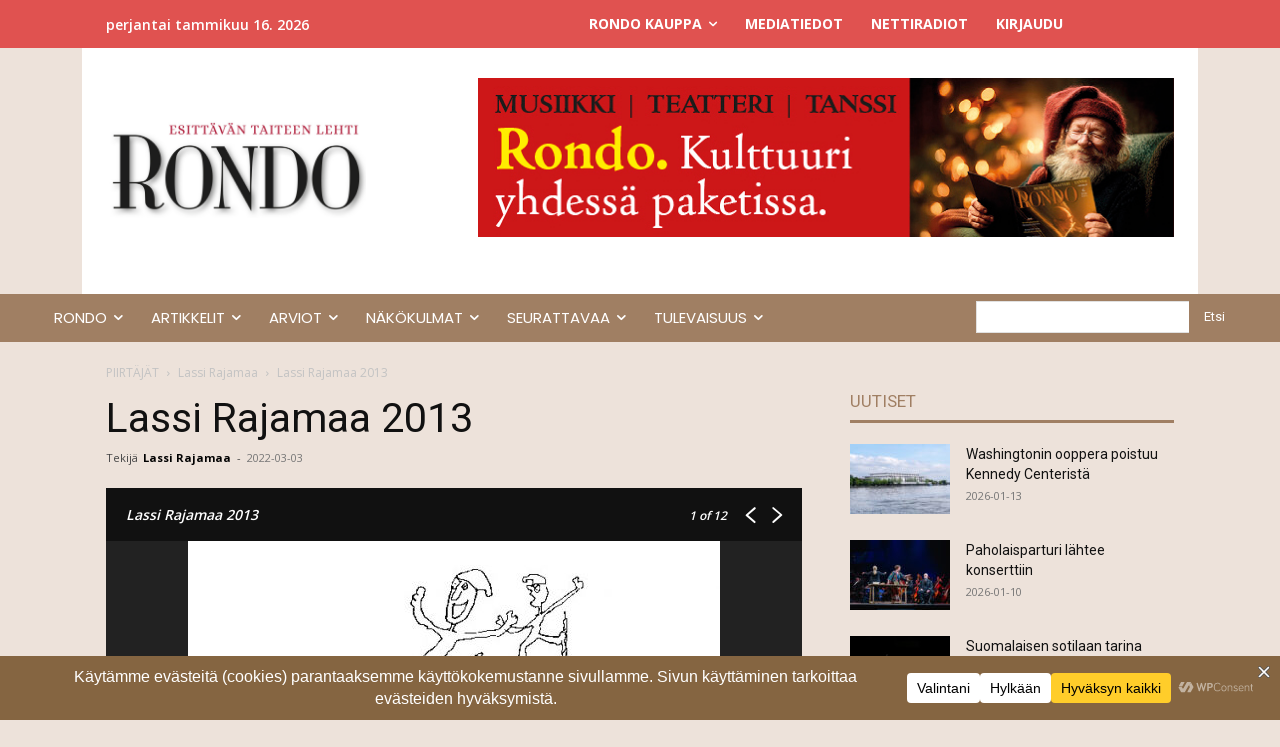

--- FILE ---
content_type: text/html; charset=UTF-8
request_url: https://rondo.fi/wp-admin/admin-ajax.php?td_theme_name=Newspaper&v=12.7.4
body_size: -96
content:
{"1397287":81}

--- FILE ---
content_type: text/css
request_url: https://rondo.fi/wp-content/themes/newspaper-child/style.css?ver=1.0.0
body_size: 568
content:
/*
 Theme Name: Newspaper Child
 Theme URI: https://example.com/
 Description: Child theme for Newspaper (tagDiv)
 Author: Your Name
 Author URI: https://example.com/
 Template: Newspaper
 Version: 1.0.0
 License: GNU General Public License v2 or later
 License URI: http://www.gnu.org/licenses/gpl-2.0.html
 Text Domain: newspaper-child
*/

/* Place your custom CSS below */
/* Artikkelien perusfontti – vaikuttaa vain sisältöön */

/* Classic Editor (TinyMCE): pidä runkoteksti 16px Verdana */
html, body, p, li, blockquote, figcaption {
  font-family: Verdana, sans-serif !important;
  font-size: 16px !important;
  line-height: 1.65 !important;
  color: #111 !important;
}


--- FILE ---
content_type: text/css
request_url: https://rondo.fi/wp-content/plugins/rlk-continue-ajax/rlk-continue-assets/rlk-auth.css?ver=1.0.0
body_size: 740
content:
/* rlk-auth.css (v2) */
.rlk-hidden { display: none !important; }
#rlk-continue[data-loading="1"], #rlu-continue[data-loading="1"] { opacity: 0.8; pointer-events: none; }
.rlk-spinner { display:inline-block; width:1.1em; height:1.1em; border:2px solid rgba(0,0,0,0.18); border-top-color:rgba(0,0,0,0.7); border-radius:50%; vertical-align:-0.2em; animation: rlk-spin .8s linear infinite; }
@keyframes rlk-spin { to { transform: rotate(360deg); } }
#rlk-continue .rlk-spinner, #rlu-continue .rlk-spinner { margin-left:.55rem; }
.rlk-busy-overlay { position:fixed; inset:0; background:rgba(255,255,255,.6); display:none; z-index:9999; }
.rlk-busy-overlay.is-visible { display:block; }
.rlk-busy-overlay .inner { position:absolute; top:50%; left:50%; transform:translate(-50%,-50%); font-size:14px; color:#111; display:flex; align-items:center; gap:.6rem; }
